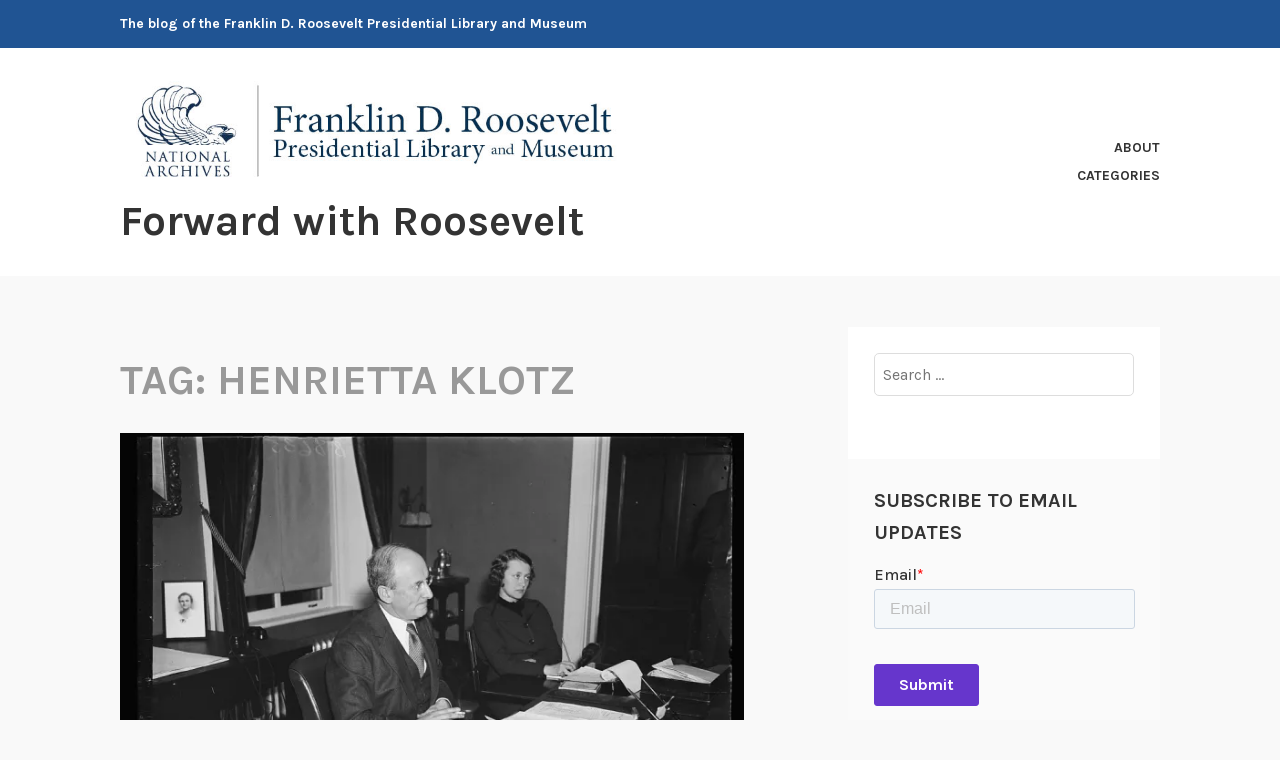

--- FILE ---
content_type: text/html; charset=UTF-8
request_url: https://fdr.blogs.archives.gov/tag/henrietta-klotz/
body_size: 15694
content:
<!DOCTYPE html>
<html lang="en-US">
<head>
<meta charset="UTF-8">
<meta name="viewport" content="width=device-width, initial-scale=1">
<link rel="profile" href="http://gmpg.org/xfn/11">
<link rel="pingback" href="https://fdr.blogs.archives.gov/xmlrpc.php">

<title>henrietta klotz &#8211; Forward with Roosevelt</title>
<script type="text/javascript">
/* <![CDATA[ */
window.JetpackScriptData = {"site":{"icon":"","title":"Forward with Roosevelt","host":"unknown","is_wpcom_platform":false}};
/* ]]> */
</script>
<meta name='robots' content='max-image-preview:large' />
	<style>img:is([sizes="auto" i], [sizes^="auto," i]) { contain-intrinsic-size: 3000px 1500px }</style>
	
<script>
dataLayer = [[]];
</script>
<!-- Google Tag Manager -->
  <script>(function(w,d,s,l,i){w[l]=w[l]||[];w[l].push({'gtm.start':
  new Date().getTime(),event:'gtm.js'});var f=d.getElementsByTagName(s)[0],
  j=d.createElement(s),dl=l!='dataLayer'?'&l='+l:'';j.async=true;j.src=
  'https://www.googletagmanager.com/gtm.js?id='+i+dl;f.parentNode.insertBefore(j,f);
  })(window,document,'script','dataLayer','GTM-WLMC86');</script>
  <!-- End Google Tag Manager -->
<link rel='dns-prefetch' href='//www.googletagmanager.com' />
<link rel='dns-prefetch' href='//stats.wp.com' />
<link rel='dns-prefetch' href='//fonts.googleapis.com' />
<link rel='dns-prefetch' href='//v0.wordpress.com' />
<link rel='preconnect' href='//i0.wp.com' />
<link rel='preconnect' href='//c0.wp.com' />
<link rel="alternate" type="application/rss+xml" title="Forward with Roosevelt &raquo; Feed" href="https://fdr.blogs.archives.gov/feed/" />
<link rel="alternate" type="application/rss+xml" title="Forward with Roosevelt &raquo; Comments Feed" href="https://fdr.blogs.archives.gov/comments/feed/" />
<link rel="alternate" type="application/rss+xml" title="Forward with Roosevelt &raquo; henrietta klotz Tag Feed" href="https://fdr.blogs.archives.gov/tag/henrietta-klotz/feed/" />
<script type="text/javascript">
/* <![CDATA[ */
window._wpemojiSettings = {"baseUrl":"https:\/\/s.w.org\/images\/core\/emoji\/15.1.0\/72x72\/","ext":".png","svgUrl":"https:\/\/s.w.org\/images\/core\/emoji\/15.1.0\/svg\/","svgExt":".svg","source":{"concatemoji":"https:\/\/fdr.blogs.archives.gov\/wp-includes\/js\/wp-emoji-release.min.js?ver=6.8.1"}};
/*! This file is auto-generated */
!function(i,n){var o,s,e;function c(e){try{var t={supportTests:e,timestamp:(new Date).valueOf()};sessionStorage.setItem(o,JSON.stringify(t))}catch(e){}}function p(e,t,n){e.clearRect(0,0,e.canvas.width,e.canvas.height),e.fillText(t,0,0);var t=new Uint32Array(e.getImageData(0,0,e.canvas.width,e.canvas.height).data),r=(e.clearRect(0,0,e.canvas.width,e.canvas.height),e.fillText(n,0,0),new Uint32Array(e.getImageData(0,0,e.canvas.width,e.canvas.height).data));return t.every(function(e,t){return e===r[t]})}function u(e,t,n){switch(t){case"flag":return n(e,"\ud83c\udff3\ufe0f\u200d\u26a7\ufe0f","\ud83c\udff3\ufe0f\u200b\u26a7\ufe0f")?!1:!n(e,"\ud83c\uddfa\ud83c\uddf3","\ud83c\uddfa\u200b\ud83c\uddf3")&&!n(e,"\ud83c\udff4\udb40\udc67\udb40\udc62\udb40\udc65\udb40\udc6e\udb40\udc67\udb40\udc7f","\ud83c\udff4\u200b\udb40\udc67\u200b\udb40\udc62\u200b\udb40\udc65\u200b\udb40\udc6e\u200b\udb40\udc67\u200b\udb40\udc7f");case"emoji":return!n(e,"\ud83d\udc26\u200d\ud83d\udd25","\ud83d\udc26\u200b\ud83d\udd25")}return!1}function f(e,t,n){var r="undefined"!=typeof WorkerGlobalScope&&self instanceof WorkerGlobalScope?new OffscreenCanvas(300,150):i.createElement("canvas"),a=r.getContext("2d",{willReadFrequently:!0}),o=(a.textBaseline="top",a.font="600 32px Arial",{});return e.forEach(function(e){o[e]=t(a,e,n)}),o}function t(e){var t=i.createElement("script");t.src=e,t.defer=!0,i.head.appendChild(t)}"undefined"!=typeof Promise&&(o="wpEmojiSettingsSupports",s=["flag","emoji"],n.supports={everything:!0,everythingExceptFlag:!0},e=new Promise(function(e){i.addEventListener("DOMContentLoaded",e,{once:!0})}),new Promise(function(t){var n=function(){try{var e=JSON.parse(sessionStorage.getItem(o));if("object"==typeof e&&"number"==typeof e.timestamp&&(new Date).valueOf()<e.timestamp+604800&&"object"==typeof e.supportTests)return e.supportTests}catch(e){}return null}();if(!n){if("undefined"!=typeof Worker&&"undefined"!=typeof OffscreenCanvas&&"undefined"!=typeof URL&&URL.createObjectURL&&"undefined"!=typeof Blob)try{var e="postMessage("+f.toString()+"("+[JSON.stringify(s),u.toString(),p.toString()].join(",")+"));",r=new Blob([e],{type:"text/javascript"}),a=new Worker(URL.createObjectURL(r),{name:"wpTestEmojiSupports"});return void(a.onmessage=function(e){c(n=e.data),a.terminate(),t(n)})}catch(e){}c(n=f(s,u,p))}t(n)}).then(function(e){for(var t in e)n.supports[t]=e[t],n.supports.everything=n.supports.everything&&n.supports[t],"flag"!==t&&(n.supports.everythingExceptFlag=n.supports.everythingExceptFlag&&n.supports[t]);n.supports.everythingExceptFlag=n.supports.everythingExceptFlag&&!n.supports.flag,n.DOMReady=!1,n.readyCallback=function(){n.DOMReady=!0}}).then(function(){return e}).then(function(){var e;n.supports.everything||(n.readyCallback(),(e=n.source||{}).concatemoji?t(e.concatemoji):e.wpemoji&&e.twemoji&&(t(e.twemoji),t(e.wpemoji)))}))}((window,document),window._wpemojiSettings);
/* ]]> */
</script>
<style id='wp-emoji-styles-inline-css' type='text/css'>

	img.wp-smiley, img.emoji {
		display: inline !important;
		border: none !important;
		box-shadow: none !important;
		height: 1em !important;
		width: 1em !important;
		margin: 0 0.07em !important;
		vertical-align: -0.1em !important;
		background: none !important;
		padding: 0 !important;
	}
</style>
<link rel='stylesheet' id='wp-block-library-css' href='https://c0.wp.com/c/6.8.1/wp-includes/css/dist/block-library/style.min.css' type='text/css' media='all' />
<style id='classic-theme-styles-inline-css' type='text/css'>
/*! This file is auto-generated */
.wp-block-button__link{color:#fff;background-color:#32373c;border-radius:9999px;box-shadow:none;text-decoration:none;padding:calc(.667em + 2px) calc(1.333em + 2px);font-size:1.125em}.wp-block-file__button{background:#32373c;color:#fff;text-decoration:none}
</style>
<link rel='stylesheet' id='mediaelement-css' href='https://c0.wp.com/c/6.8.1/wp-includes/js/mediaelement/mediaelementplayer-legacy.min.css' type='text/css' media='all' />
<link rel='stylesheet' id='wp-mediaelement-css' href='https://c0.wp.com/c/6.8.1/wp-includes/js/mediaelement/wp-mediaelement.min.css' type='text/css' media='all' />
<style id='jetpack-sharing-buttons-style-inline-css' type='text/css'>
.jetpack-sharing-buttons__services-list{display:flex;flex-direction:row;flex-wrap:wrap;gap:0;list-style-type:none;margin:5px;padding:0}.jetpack-sharing-buttons__services-list.has-small-icon-size{font-size:12px}.jetpack-sharing-buttons__services-list.has-normal-icon-size{font-size:16px}.jetpack-sharing-buttons__services-list.has-large-icon-size{font-size:24px}.jetpack-sharing-buttons__services-list.has-huge-icon-size{font-size:36px}@media print{.jetpack-sharing-buttons__services-list{display:none!important}}.editor-styles-wrapper .wp-block-jetpack-sharing-buttons{gap:0;padding-inline-start:0}ul.jetpack-sharing-buttons__services-list.has-background{padding:1.25em 2.375em}
</style>
<style id='global-styles-inline-css' type='text/css'>
:root{--wp--preset--aspect-ratio--square: 1;--wp--preset--aspect-ratio--4-3: 4/3;--wp--preset--aspect-ratio--3-4: 3/4;--wp--preset--aspect-ratio--3-2: 3/2;--wp--preset--aspect-ratio--2-3: 2/3;--wp--preset--aspect-ratio--16-9: 16/9;--wp--preset--aspect-ratio--9-16: 9/16;--wp--preset--color--black: #000000;--wp--preset--color--cyan-bluish-gray: #abb8c3;--wp--preset--color--white: #ffffff;--wp--preset--color--pale-pink: #f78da7;--wp--preset--color--vivid-red: #cf2e2e;--wp--preset--color--luminous-vivid-orange: #ff6900;--wp--preset--color--luminous-vivid-amber: #fcb900;--wp--preset--color--light-green-cyan: #7bdcb5;--wp--preset--color--vivid-green-cyan: #00d084;--wp--preset--color--pale-cyan-blue: #8ed1fc;--wp--preset--color--vivid-cyan-blue: #0693e3;--wp--preset--color--vivid-purple: #9b51e0;--wp--preset--gradient--vivid-cyan-blue-to-vivid-purple: linear-gradient(135deg,rgba(6,147,227,1) 0%,rgb(155,81,224) 100%);--wp--preset--gradient--light-green-cyan-to-vivid-green-cyan: linear-gradient(135deg,rgb(122,220,180) 0%,rgb(0,208,130) 100%);--wp--preset--gradient--luminous-vivid-amber-to-luminous-vivid-orange: linear-gradient(135deg,rgba(252,185,0,1) 0%,rgba(255,105,0,1) 100%);--wp--preset--gradient--luminous-vivid-orange-to-vivid-red: linear-gradient(135deg,rgba(255,105,0,1) 0%,rgb(207,46,46) 100%);--wp--preset--gradient--very-light-gray-to-cyan-bluish-gray: linear-gradient(135deg,rgb(238,238,238) 0%,rgb(169,184,195) 100%);--wp--preset--gradient--cool-to-warm-spectrum: linear-gradient(135deg,rgb(74,234,220) 0%,rgb(151,120,209) 20%,rgb(207,42,186) 40%,rgb(238,44,130) 60%,rgb(251,105,98) 80%,rgb(254,248,76) 100%);--wp--preset--gradient--blush-light-purple: linear-gradient(135deg,rgb(255,206,236) 0%,rgb(152,150,240) 100%);--wp--preset--gradient--blush-bordeaux: linear-gradient(135deg,rgb(254,205,165) 0%,rgb(254,45,45) 50%,rgb(107,0,62) 100%);--wp--preset--gradient--luminous-dusk: linear-gradient(135deg,rgb(255,203,112) 0%,rgb(199,81,192) 50%,rgb(65,88,208) 100%);--wp--preset--gradient--pale-ocean: linear-gradient(135deg,rgb(255,245,203) 0%,rgb(182,227,212) 50%,rgb(51,167,181) 100%);--wp--preset--gradient--electric-grass: linear-gradient(135deg,rgb(202,248,128) 0%,rgb(113,206,126) 100%);--wp--preset--gradient--midnight: linear-gradient(135deg,rgb(2,3,129) 0%,rgb(40,116,252) 100%);--wp--preset--font-size--small: 13px;--wp--preset--font-size--medium: 20px;--wp--preset--font-size--large: 36px;--wp--preset--font-size--x-large: 42px;--wp--preset--spacing--20: 0.44rem;--wp--preset--spacing--30: 0.67rem;--wp--preset--spacing--40: 1rem;--wp--preset--spacing--50: 1.5rem;--wp--preset--spacing--60: 2.25rem;--wp--preset--spacing--70: 3.38rem;--wp--preset--spacing--80: 5.06rem;--wp--preset--shadow--natural: 6px 6px 9px rgba(0, 0, 0, 0.2);--wp--preset--shadow--deep: 12px 12px 50px rgba(0, 0, 0, 0.4);--wp--preset--shadow--sharp: 6px 6px 0px rgba(0, 0, 0, 0.2);--wp--preset--shadow--outlined: 6px 6px 0px -3px rgba(255, 255, 255, 1), 6px 6px rgba(0, 0, 0, 1);--wp--preset--shadow--crisp: 6px 6px 0px rgba(0, 0, 0, 1);}:where(.is-layout-flex){gap: 0.5em;}:where(.is-layout-grid){gap: 0.5em;}body .is-layout-flex{display: flex;}.is-layout-flex{flex-wrap: wrap;align-items: center;}.is-layout-flex > :is(*, div){margin: 0;}body .is-layout-grid{display: grid;}.is-layout-grid > :is(*, div){margin: 0;}:where(.wp-block-columns.is-layout-flex){gap: 2em;}:where(.wp-block-columns.is-layout-grid){gap: 2em;}:where(.wp-block-post-template.is-layout-flex){gap: 1.25em;}:where(.wp-block-post-template.is-layout-grid){gap: 1.25em;}.has-black-color{color: var(--wp--preset--color--black) !important;}.has-cyan-bluish-gray-color{color: var(--wp--preset--color--cyan-bluish-gray) !important;}.has-white-color{color: var(--wp--preset--color--white) !important;}.has-pale-pink-color{color: var(--wp--preset--color--pale-pink) !important;}.has-vivid-red-color{color: var(--wp--preset--color--vivid-red) !important;}.has-luminous-vivid-orange-color{color: var(--wp--preset--color--luminous-vivid-orange) !important;}.has-luminous-vivid-amber-color{color: var(--wp--preset--color--luminous-vivid-amber) !important;}.has-light-green-cyan-color{color: var(--wp--preset--color--light-green-cyan) !important;}.has-vivid-green-cyan-color{color: var(--wp--preset--color--vivid-green-cyan) !important;}.has-pale-cyan-blue-color{color: var(--wp--preset--color--pale-cyan-blue) !important;}.has-vivid-cyan-blue-color{color: var(--wp--preset--color--vivid-cyan-blue) !important;}.has-vivid-purple-color{color: var(--wp--preset--color--vivid-purple) !important;}.has-black-background-color{background-color: var(--wp--preset--color--black) !important;}.has-cyan-bluish-gray-background-color{background-color: var(--wp--preset--color--cyan-bluish-gray) !important;}.has-white-background-color{background-color: var(--wp--preset--color--white) !important;}.has-pale-pink-background-color{background-color: var(--wp--preset--color--pale-pink) !important;}.has-vivid-red-background-color{background-color: var(--wp--preset--color--vivid-red) !important;}.has-luminous-vivid-orange-background-color{background-color: var(--wp--preset--color--luminous-vivid-orange) !important;}.has-luminous-vivid-amber-background-color{background-color: var(--wp--preset--color--luminous-vivid-amber) !important;}.has-light-green-cyan-background-color{background-color: var(--wp--preset--color--light-green-cyan) !important;}.has-vivid-green-cyan-background-color{background-color: var(--wp--preset--color--vivid-green-cyan) !important;}.has-pale-cyan-blue-background-color{background-color: var(--wp--preset--color--pale-cyan-blue) !important;}.has-vivid-cyan-blue-background-color{background-color: var(--wp--preset--color--vivid-cyan-blue) !important;}.has-vivid-purple-background-color{background-color: var(--wp--preset--color--vivid-purple) !important;}.has-black-border-color{border-color: var(--wp--preset--color--black) !important;}.has-cyan-bluish-gray-border-color{border-color: var(--wp--preset--color--cyan-bluish-gray) !important;}.has-white-border-color{border-color: var(--wp--preset--color--white) !important;}.has-pale-pink-border-color{border-color: var(--wp--preset--color--pale-pink) !important;}.has-vivid-red-border-color{border-color: var(--wp--preset--color--vivid-red) !important;}.has-luminous-vivid-orange-border-color{border-color: var(--wp--preset--color--luminous-vivid-orange) !important;}.has-luminous-vivid-amber-border-color{border-color: var(--wp--preset--color--luminous-vivid-amber) !important;}.has-light-green-cyan-border-color{border-color: var(--wp--preset--color--light-green-cyan) !important;}.has-vivid-green-cyan-border-color{border-color: var(--wp--preset--color--vivid-green-cyan) !important;}.has-pale-cyan-blue-border-color{border-color: var(--wp--preset--color--pale-cyan-blue) !important;}.has-vivid-cyan-blue-border-color{border-color: var(--wp--preset--color--vivid-cyan-blue) !important;}.has-vivid-purple-border-color{border-color: var(--wp--preset--color--vivid-purple) !important;}.has-vivid-cyan-blue-to-vivid-purple-gradient-background{background: var(--wp--preset--gradient--vivid-cyan-blue-to-vivid-purple) !important;}.has-light-green-cyan-to-vivid-green-cyan-gradient-background{background: var(--wp--preset--gradient--light-green-cyan-to-vivid-green-cyan) !important;}.has-luminous-vivid-amber-to-luminous-vivid-orange-gradient-background{background: var(--wp--preset--gradient--luminous-vivid-amber-to-luminous-vivid-orange) !important;}.has-luminous-vivid-orange-to-vivid-red-gradient-background{background: var(--wp--preset--gradient--luminous-vivid-orange-to-vivid-red) !important;}.has-very-light-gray-to-cyan-bluish-gray-gradient-background{background: var(--wp--preset--gradient--very-light-gray-to-cyan-bluish-gray) !important;}.has-cool-to-warm-spectrum-gradient-background{background: var(--wp--preset--gradient--cool-to-warm-spectrum) !important;}.has-blush-light-purple-gradient-background{background: var(--wp--preset--gradient--blush-light-purple) !important;}.has-blush-bordeaux-gradient-background{background: var(--wp--preset--gradient--blush-bordeaux) !important;}.has-luminous-dusk-gradient-background{background: var(--wp--preset--gradient--luminous-dusk) !important;}.has-pale-ocean-gradient-background{background: var(--wp--preset--gradient--pale-ocean) !important;}.has-electric-grass-gradient-background{background: var(--wp--preset--gradient--electric-grass) !important;}.has-midnight-gradient-background{background: var(--wp--preset--gradient--midnight) !important;}.has-small-font-size{font-size: var(--wp--preset--font-size--small) !important;}.has-medium-font-size{font-size: var(--wp--preset--font-size--medium) !important;}.has-large-font-size{font-size: var(--wp--preset--font-size--large) !important;}.has-x-large-font-size{font-size: var(--wp--preset--font-size--x-large) !important;}
:where(.wp-block-post-template.is-layout-flex){gap: 1.25em;}:where(.wp-block-post-template.is-layout-grid){gap: 1.25em;}
:where(.wp-block-columns.is-layout-flex){gap: 2em;}:where(.wp-block-columns.is-layout-grid){gap: 2em;}
:root :where(.wp-block-pullquote){font-size: 1.5em;line-height: 1.6;}
</style>
<link rel='stylesheet' id='karuna-style-css' href='https://fdr.blogs.archives.gov/wp-content/themes/karuna/style.css?ver=6.8.1' type='text/css' media='all' />
<link rel='stylesheet' id='karuna-fonts-css' href='https://fonts.googleapis.com/css?family=Karla%3A400%2C400italic%2C700%2C700italic&#038;subset=latin%2Clatin-ext' type='text/css' media='all' />
<link rel='stylesheet' id='genericons-css' href='https://c0.wp.com/p/jetpack/14.8/_inc/genericons/genericons/genericons.css' type='text/css' media='all' />
<style id='akismet-widget-style-inline-css' type='text/css'>

			.a-stats {
				--akismet-color-mid-green: #357b49;
				--akismet-color-white: #fff;
				--akismet-color-light-grey: #f6f7f7;

				max-width: 350px;
				width: auto;
			}

			.a-stats * {
				all: unset;
				box-sizing: border-box;
			}

			.a-stats strong {
				font-weight: 600;
			}

			.a-stats a.a-stats__link,
			.a-stats a.a-stats__link:visited,
			.a-stats a.a-stats__link:active {
				background: var(--akismet-color-mid-green);
				border: none;
				box-shadow: none;
				border-radius: 8px;
				color: var(--akismet-color-white);
				cursor: pointer;
				display: block;
				font-family: -apple-system, BlinkMacSystemFont, 'Segoe UI', 'Roboto', 'Oxygen-Sans', 'Ubuntu', 'Cantarell', 'Helvetica Neue', sans-serif;
				font-weight: 500;
				padding: 12px;
				text-align: center;
				text-decoration: none;
				transition: all 0.2s ease;
			}

			/* Extra specificity to deal with TwentyTwentyOne focus style */
			.widget .a-stats a.a-stats__link:focus {
				background: var(--akismet-color-mid-green);
				color: var(--akismet-color-white);
				text-decoration: none;
			}

			.a-stats a.a-stats__link:hover {
				filter: brightness(110%);
				box-shadow: 0 4px 12px rgba(0, 0, 0, 0.06), 0 0 2px rgba(0, 0, 0, 0.16);
			}

			.a-stats .count {
				color: var(--akismet-color-white);
				display: block;
				font-size: 1.5em;
				line-height: 1.4;
				padding: 0 13px;
				white-space: nowrap;
			}
		
</style>
<script type="text/javascript" src="https://c0.wp.com/c/6.8.1/wp-includes/js/jquery/jquery.min.js" id="jquery-core-js"></script>
<script type="text/javascript" src="https://c0.wp.com/c/6.8.1/wp-includes/js/jquery/jquery-migrate.min.js" id="jquery-migrate-js"></script>
<script type="text/javascript" id="email-posts-to-subscribers-js-extra">
/* <![CDATA[ */
var elp_data = {"messages":{"elp_name_required":"Please enter name.","elp_email_required":"Please enter email address.","elp_invalid_name":"Name seems invalid.","elp_invalid_email":"Email address seems invalid.","elp_unexpected_error":"Oops.. Unexpected error occurred.","elp_invalid_captcha":"Robot verification failed, please try again.","elp_invalid_key":"Robot verification failed, invalid key.","elp_successfull_single":"You have successfully subscribed.","elp_successfull_double":"You have successfully subscribed. You will receive a confirmation email in few minutes. Please follow the link in it to confirm your subscription. If the email takes more than 15 minutes to appear in your mailbox, please check your spam folder.","elp_email_exist":"Email already exist.","elp_email_squeeze":"You are trying to submit too fast. try again in 1 minute."},"elp_ajax_url":"https:\/\/fdr.blogs.archives.gov\/wp-admin\/admin-ajax.php"};
/* ]]> */
</script>
<script type="text/javascript" src="https://fdr.blogs.archives.gov/wp-content/plugins/email-posts-to-subscribers//inc/email-posts-to-subscribers.js?ver=2.2" id="email-posts-to-subscribers-js"></script>

<!-- Google tag (gtag.js) snippet added by Site Kit -->

<!-- Google Analytics snippet added by Site Kit -->
<script type="text/javascript" src="https://www.googletagmanager.com/gtag/js?id=GT-P8QZBZC" id="google_gtagjs-js" async></script>
<script type="text/javascript" id="google_gtagjs-js-after">
/* <![CDATA[ */
window.dataLayer = window.dataLayer || [];function gtag(){dataLayer.push(arguments);}
gtag("set","linker",{"domains":["fdr.blogs.archives.gov"]});
gtag("js", new Date());
gtag("set", "developer_id.dZTNiMT", true);
gtag("config", "GT-P8QZBZC");
/* ]]> */
</script>

<!-- End Google tag (gtag.js) snippet added by Site Kit -->
<link rel="https://api.w.org/" href="https://fdr.blogs.archives.gov/wp-json/" /><link rel="alternate" title="JSON" type="application/json" href="https://fdr.blogs.archives.gov/wp-json/wp/v2/tags/541519487" /><link rel="EditURI" type="application/rsd+xml" title="RSD" href="https://fdr.blogs.archives.gov/xmlrpc.php?rsd" />
<meta name="generator" content="WordPress 6.8.1" />
<style>.elp_form_message.success { color: #008000;font-weight: bold; } .elp_form_message.error { color: #ff0000; } .elp_form_message.boterror { color: #ff0000; } </style><!-- HubSpot WordPress Plugin v11.3.6: embed JS disabled as a portalId has not yet been configured --><meta name="generator" content="Site Kit by Google 1.156.0" />	<style>img#wpstats{display:none}</style>
		
<!-- Jetpack Open Graph Tags -->
<meta property="og:type" content="website" />
<meta property="og:title" content="henrietta klotz &#8211; Forward with Roosevelt" />
<meta property="og:url" content="https://fdr.blogs.archives.gov/tag/henrietta-klotz/" />
<meta property="og:site_name" content="Forward with Roosevelt" />
<meta property="og:image" content="https://s0.wp.com/i/blank.jpg" />
<meta property="og:image:alt" content="" />
<meta property="og:locale" content="en_US" />

<!-- End Jetpack Open Graph Tags -->
		<style type="text/css" id="wp-custom-css">
			.top-bar .site-description {
width: 100%; text-transform: none; 
}

.top-bar {
 background-color: #205493;
}
.site-branding .site-title { margin-top: 1.2rem;}

 .site-title {
text-transform: none; 
}

div.site-branding{
        font-size: 1.3rem;
        
}header > h2 > a{
    font-size: 1.3rem;
}

a {
    color: #4773aa;
}

a:hover {
        color:#73b3e7;
}

.entry-title a:hover, .entry-title a:focus {
    color: #73b3e7;
}

body{
        background:#f9f9f9;
}

.entry-meta, .entry-footer {
  text-transform: capitalize;
}

.entry-content
a {
    text-decoration: underline;
    font-weight: normal;
}

#secondary.widget-area{
        background-color: #fff;
}

#search-2{
background-color: transparent;
}

#email-posts-to-subscribers-2{
background-color: transparent;
}

#calendar-3{
background-color: transparent;
}

#archives-4{
background-color: transparent;
}

#catalog-5{
background-color:transparent;
}

#categories-4{
background-color: transparent;
}

#tag_cloud-3{
background-color: transparent;
}

figcaption {
font-size: .9rem;
font-style: italic;
color: #494949;
}

#infinite-handle > span {
    background-color: #0071bc;
    color: white;
}

.comment-navigation a, .comment-navigation a:visited, .posts-navigation a, .posts-navigation a:visited, .post-navigation a, .post-navigation a:visited {
        color: black;
}

.nav-links  a:hover {
        color: #73b3e7;
}

.site-footer {
background-color: #5b616b;
;
    width: 100%;
}

.footer-widgets-wrapper {
    background-color: #5b616b;
}
		</style>
		</head>

<body class="archive tag tag-henrietta-klotz tag-541519487 wp-custom-logo wp-theme-karuna group-blog hfeed">
	<!-- Google Tag Manager (noscript) -->
<noscript><iframe src="https://www.googletagmanager.com/ns.html?id=GTM-WLMC86" height="0" width="0" style="display:none;visibility:hidden"></iframe></noscript>
<!-- End Google Tag Manager (noscript) -->
<div id="page" class="site">
	<a class="skip-link screen-reader-text" href="#content">Skip to content</a>

	<header id="masthead" class="site-header" role="banner">

		<div class="top-bar">
	<div class="top-bar-wrapper">
					<p class="site-description">The blog of the Franklin D. Roosevelt Presidential Library and Museum</p>
		
			</div><!-- .top-bar-wrapper -->
</div><!-- .top-bar -->
		<div class="sticky-wrapper">
	<div class="site-branding-wrapper">
		<div class="site-branding">
			<a href="https://fdr.blogs.archives.gov/" class="custom-logo-link" rel="home"><img width="778" height="150" src="https://i0.wp.com/fdr.blogs.archives.gov/wp-content/uploads/sites/17/2018/08/FDR.png?fit=778%2C150&amp;ssl=1" class="custom-logo" alt="Franklin D. Roosevelt Presidential Library and Museum logo paired with National Archives and Records Administration logl" decoding="async" fetchpriority="high" srcset="https://i0.wp.com/fdr.blogs.archives.gov/wp-content/uploads/sites/17/2018/08/FDR.png?w=778&amp;ssl=1 778w, https://i0.wp.com/fdr.blogs.archives.gov/wp-content/uploads/sites/17/2018/08/FDR.png?resize=300%2C58&amp;ssl=1 300w, https://i0.wp.com/fdr.blogs.archives.gov/wp-content/uploads/sites/17/2018/08/FDR.png?resize=768%2C148&amp;ssl=1 768w, https://i0.wp.com/fdr.blogs.archives.gov/wp-content/uploads/sites/17/2018/08/FDR.png?resize=685%2C132&amp;ssl=1 685w" sizes="(max-width: 778px) 100vw, 778px" data-attachment-id="4475" data-permalink="https://fdr.blogs.archives.gov/fdr/" data-orig-file="https://i0.wp.com/fdr.blogs.archives.gov/wp-content/uploads/sites/17/2018/08/FDR.png?fit=778%2C150&amp;ssl=1" data-orig-size="778,150" data-comments-opened="0" data-image-meta="{&quot;aperture&quot;:&quot;0&quot;,&quot;credit&quot;:&quot;&quot;,&quot;camera&quot;:&quot;&quot;,&quot;caption&quot;:&quot;&quot;,&quot;created_timestamp&quot;:&quot;0&quot;,&quot;copyright&quot;:&quot;&quot;,&quot;focal_length&quot;:&quot;0&quot;,&quot;iso&quot;:&quot;0&quot;,&quot;shutter_speed&quot;:&quot;0&quot;,&quot;title&quot;:&quot;&quot;,&quot;orientation&quot;:&quot;0&quot;}" data-image-title="FDR" data-image-description="" data-image-caption="" data-medium-file="https://i0.wp.com/fdr.blogs.archives.gov/wp-content/uploads/sites/17/2018/08/FDR.png?fit=300%2C58&amp;ssl=1" data-large-file="https://i0.wp.com/fdr.blogs.archives.gov/wp-content/uploads/sites/17/2018/08/FDR.png?fit=685%2C132&amp;ssl=1" /></a>							<p class="site-title"><a href="https://fdr.blogs.archives.gov/" rel="home">Forward with Roosevelt</a></p>
					</div><!-- .site-branding -->

		<nav id="site-navigation" class="main-navigation" role="navigation">
	<button class="menu-toggle" aria-controls="top-menu" aria-expanded="false"><span class="genericon genericon-menu"></span>Menu</button>
	<div id="top-menu" class="menu"><ul>
<li class="page_item page-item-1099"><a href="https://fdr.blogs.archives.gov/about-2/">About</a></li>
<li class="page_item page-item-627"><a href="https://fdr.blogs.archives.gov/categories/">Categories</a></li>
</ul></div>
</nav><!-- #site-navigation -->
			</div><!-- .site-branding-wrapper -->
</div><!-- .sticky-wrapper -->
		
		
	</header>
	<div id="content" class="site-content">

	<div id="primary" class="content-area">
		<main id="main" class="site-main" role="main">

		
			<header class="page-header">
				<h1 class="page-title">Tag: <span>henrietta klotz</span></h1>			</header>
			
<article id="post-4807" class="post-4807 post type-post status-publish format-standard has-post-thumbnail hentry category-found-in-the-archives category-morgenthau-holocaust-collections-project category-uncategorized tag-henrietta-klotz tag-henry-morgenthau-jr fallback-thumbnail">
			<div class="post-thumbnail">
			<a href="https://fdr.blogs.archives.gov/2020/03/24/updates-morgenthau-holocaust-collections-project-2/">
				<img width="685" height="530" src="https://i0.wp.com/fdr.blogs.archives.gov/wp-content/uploads/sites/17/2020/03/LOC_39676v_HenriettaKlotz_withHMJ_1935.jpg?fit=685%2C530&amp;ssl=1" class="attachment-karuna-featured-image size-karuna-featured-image wp-post-image" alt="" decoding="async" loading="lazy" srcset="https://i0.wp.com/fdr.blogs.archives.gov/wp-content/uploads/sites/17/2020/03/LOC_39676v_HenriettaKlotz_withHMJ_1935.jpg?w=1024&amp;ssl=1 1024w, https://i0.wp.com/fdr.blogs.archives.gov/wp-content/uploads/sites/17/2020/03/LOC_39676v_HenriettaKlotz_withHMJ_1935.jpg?resize=300%2C232&amp;ssl=1 300w, https://i0.wp.com/fdr.blogs.archives.gov/wp-content/uploads/sites/17/2020/03/LOC_39676v_HenriettaKlotz_withHMJ_1935.jpg?resize=768%2C595&amp;ssl=1 768w, https://i0.wp.com/fdr.blogs.archives.gov/wp-content/uploads/sites/17/2020/03/LOC_39676v_HenriettaKlotz_withHMJ_1935.jpg?resize=685%2C530&amp;ssl=1 685w" sizes="auto, (max-width: 685px) 100vw, 685px" data-attachment-id="4809" data-permalink="https://fdr.blogs.archives.gov/2020/03/24/updates-morgenthau-holocaust-collections-project-2/loc_39676v_henriettaklotz_withhmj_1935/" data-orig-file="https://i0.wp.com/fdr.blogs.archives.gov/wp-content/uploads/sites/17/2020/03/LOC_39676v_HenriettaKlotz_withHMJ_1935.jpg?fit=1024%2C793&amp;ssl=1" data-orig-size="1024,793" data-comments-opened="0" data-image-meta="{&quot;aperture&quot;:&quot;0&quot;,&quot;credit&quot;:&quot;&quot;,&quot;camera&quot;:&quot;&quot;,&quot;caption&quot;:&quot;&quot;,&quot;created_timestamp&quot;:&quot;0&quot;,&quot;copyright&quot;:&quot;&quot;,&quot;focal_length&quot;:&quot;0&quot;,&quot;iso&quot;:&quot;0&quot;,&quot;shutter_speed&quot;:&quot;0&quot;,&quot;title&quot;:&quot;&quot;,&quot;orientation&quot;:&quot;0&quot;}" data-image-title="LOC_39676v_HenriettaKlotz_withHMJ_1935" data-image-description="" data-image-caption="" data-medium-file="https://i0.wp.com/fdr.blogs.archives.gov/wp-content/uploads/sites/17/2020/03/LOC_39676v_HenriettaKlotz_withHMJ_1935.jpg?fit=300%2C232&amp;ssl=1" data-large-file="https://i0.wp.com/fdr.blogs.archives.gov/wp-content/uploads/sites/17/2020/03/LOC_39676v_HenriettaKlotz_withHMJ_1935.jpg?fit=685%2C530&amp;ssl=1" />			</a>
		</div>
	
	<header class="entry-header">
		<h2 class="entry-title"><a href="https://fdr.blogs.archives.gov/2020/03/24/updates-morgenthau-holocaust-collections-project-2/" rel="bookmark">Updates: Morgenthau Holocaust Collections Project</a></h2>				<div class="entry-meta">
			<span class="posted-on"><a href="https://fdr.blogs.archives.gov/2020/03/24/updates-morgenthau-holocaust-collections-project-2/" rel="bookmark"><time class="entry-date published" datetime="2020-03-24T16:59:10-04:00">March 24, 2020</time><time class="updated" datetime="2020-03-24T17:00:37-04:00">March 24, 2020</time></a></span><span class="byline"> by <span class="author vcard"><a class="url fn n" href="https://fdr.blogs.archives.gov/author/fdrlibrary/">fdrlibrary</a></span></span><span class="cat-links">, posted in <a href="https://fdr.blogs.archives.gov/category/found-in-the-archives/" rel="category tag">Found in the Archives</a>, <a href="https://fdr.blogs.archives.gov/category/morgenthau-holocaust-collections-project/" rel="category tag">Morgenthau Holocaust Collections Project</a>, <a href="https://fdr.blogs.archives.gov/category/uncategorized/" rel="category tag">Uncategorized</a></span>		</div><!-- .entry-meta -->			</header>
	<div class="entry-content">
		<p>Hidden Figures -- Henrietta Stein Klotz: “The Watchdog of the Secretary of the Treasury”&nbsp;&nbsp;&nbsp;&nbsp;&nbsp;&nbsp;&nbsp;&nbsp;&nbsp;&nbsp;&nbsp;&nbsp;&nbsp;&nbsp;&nbsp; &nbsp;&nbsp;&nbsp; Dr. Abby Gondek is the Roosevelt Institute’s 2019-2020 Morgenthau Scholar-in-Residence. Here she blogs her research and work in support of the Morgenthau Holocaust Collections Project – a digital history and pathfinding initiative to raise awareness of the FDR Library’s unique &hellip; <a href="https://fdr.blogs.archives.gov/2020/03/24/updates-morgenthau-holocaust-collections-project-2/" class="more-link">Continue reading <span class="screen-reader-text">Updates: Morgenthau Holocaust Collections Project</span></a></p>	</div>
		<footer class="entry-footer">
		<span class="tags-links">Tagged <a href="https://fdr.blogs.archives.gov/tag/henrietta-klotz/" rel="tag">henrietta klotz</a>, <a href="https://fdr.blogs.archives.gov/tag/henry-morgenthau-jr/" rel="tag">henry morgenthau jr</a></span>	</footer><!-- .entry-footer -->
	</article><!-- #post-## -->
		</main>
	</div>

<aside id="secondary" class="widget-area" role="complementary">
	<section id="search-2" class="widget widget_search"><form role="search" method="get" class="search-form" action="https://fdr.blogs.archives.gov/">
				<label>
					<span class="screen-reader-text">Search for:</span>
					<input type="search" class="search-field" placeholder="Search &hellip;" value="" name="s" />
				</label>
				<input type="submit" class="search-submit" value="Search" />
			</form></section><section id="block-2" class="widget widget_block">
<div class="wp-block-group"><div class="wp-block-group__inner-container is-layout-constrained wp-container-core-group-is-layout-fdc12268 wp-block-group-is-layout-constrained">
<h2 class="widget-title wp-block-heading" style="text-transform:uppercase">Subscribe to Email Updates</h2>


<p>
						<script>
							window.hsFormsOnReady = window.hsFormsOnReady || [];
							window.hsFormsOnReady.push(()=>{
								hbspt.forms.create({
									portalId: 20973928,
									formId: "5b72fde8-e7e4-4048-9244-483412ab8fe3",
									target: "#hbspt-form-1769671691000-4924651106",
									region: "",
									
							})});
						</script>
						<div class="hbspt-form" id="hbspt-form-1769671691000-4924651106"></div></p>
</div></div>
</section><section id="archives-3" class="widget widget_archive"><h2 class="widget-title">Archives</h2>		<label class="screen-reader-text" for="archives-dropdown-3">Archives</label>
		<select id="archives-dropdown-3" name="archive-dropdown">
			
			<option value="">Select Month</option>
				<option value='https://fdr.blogs.archives.gov/2026/01/'> January 2026 </option>
	<option value='https://fdr.blogs.archives.gov/2025/12/'> December 2025 </option>
	<option value='https://fdr.blogs.archives.gov/2025/09/'> September 2025 </option>
	<option value='https://fdr.blogs.archives.gov/2025/08/'> August 2025 </option>
	<option value='https://fdr.blogs.archives.gov/2025/07/'> July 2025 </option>
	<option value='https://fdr.blogs.archives.gov/2025/06/'> June 2025 </option>
	<option value='https://fdr.blogs.archives.gov/2025/05/'> May 2025 </option>
	<option value='https://fdr.blogs.archives.gov/2025/04/'> April 2025 </option>
	<option value='https://fdr.blogs.archives.gov/2024/10/'> October 2024 </option>
	<option value='https://fdr.blogs.archives.gov/2024/06/'> June 2024 </option>
	<option value='https://fdr.blogs.archives.gov/2024/03/'> March 2024 </option>
	<option value='https://fdr.blogs.archives.gov/2024/02/'> February 2024 </option>
	<option value='https://fdr.blogs.archives.gov/2023/08/'> August 2023 </option>
	<option value='https://fdr.blogs.archives.gov/2023/05/'> May 2023 </option>
	<option value='https://fdr.blogs.archives.gov/2023/04/'> April 2023 </option>
	<option value='https://fdr.blogs.archives.gov/2023/02/'> February 2023 </option>
	<option value='https://fdr.blogs.archives.gov/2022/11/'> November 2022 </option>
	<option value='https://fdr.blogs.archives.gov/2022/09/'> September 2022 </option>
	<option value='https://fdr.blogs.archives.gov/2022/06/'> June 2022 </option>
	<option value='https://fdr.blogs.archives.gov/2021/05/'> May 2021 </option>
	<option value='https://fdr.blogs.archives.gov/2021/04/'> April 2021 </option>
	<option value='https://fdr.blogs.archives.gov/2021/03/'> March 2021 </option>
	<option value='https://fdr.blogs.archives.gov/2021/02/'> February 2021 </option>
	<option value='https://fdr.blogs.archives.gov/2020/12/'> December 2020 </option>
	<option value='https://fdr.blogs.archives.gov/2020/11/'> November 2020 </option>
	<option value='https://fdr.blogs.archives.gov/2020/09/'> September 2020 </option>
	<option value='https://fdr.blogs.archives.gov/2020/08/'> August 2020 </option>
	<option value='https://fdr.blogs.archives.gov/2020/07/'> July 2020 </option>
	<option value='https://fdr.blogs.archives.gov/2020/06/'> June 2020 </option>
	<option value='https://fdr.blogs.archives.gov/2020/05/'> May 2020 </option>
	<option value='https://fdr.blogs.archives.gov/2020/04/'> April 2020 </option>
	<option value='https://fdr.blogs.archives.gov/2020/03/'> March 2020 </option>
	<option value='https://fdr.blogs.archives.gov/2019/11/'> November 2019 </option>
	<option value='https://fdr.blogs.archives.gov/2019/10/'> October 2019 </option>
	<option value='https://fdr.blogs.archives.gov/2019/07/'> July 2019 </option>
	<option value='https://fdr.blogs.archives.gov/2019/06/'> June 2019 </option>
	<option value='https://fdr.blogs.archives.gov/2019/02/'> February 2019 </option>
	<option value='https://fdr.blogs.archives.gov/2018/12/'> December 2018 </option>
	<option value='https://fdr.blogs.archives.gov/2018/11/'> November 2018 </option>
	<option value='https://fdr.blogs.archives.gov/2018/06/'> June 2018 </option>
	<option value='https://fdr.blogs.archives.gov/2018/04/'> April 2018 </option>
	<option value='https://fdr.blogs.archives.gov/2018/01/'> January 2018 </option>
	<option value='https://fdr.blogs.archives.gov/2017/11/'> November 2017 </option>
	<option value='https://fdr.blogs.archives.gov/2017/10/'> October 2017 </option>
	<option value='https://fdr.blogs.archives.gov/2017/08/'> August 2017 </option>
	<option value='https://fdr.blogs.archives.gov/2017/06/'> June 2017 </option>
	<option value='https://fdr.blogs.archives.gov/2017/05/'> May 2017 </option>
	<option value='https://fdr.blogs.archives.gov/2017/04/'> April 2017 </option>
	<option value='https://fdr.blogs.archives.gov/2017/02/'> February 2017 </option>
	<option value='https://fdr.blogs.archives.gov/2017/01/'> January 2017 </option>
	<option value='https://fdr.blogs.archives.gov/2016/12/'> December 2016 </option>
	<option value='https://fdr.blogs.archives.gov/2016/11/'> November 2016 </option>
	<option value='https://fdr.blogs.archives.gov/2016/10/'> October 2016 </option>
	<option value='https://fdr.blogs.archives.gov/2016/08/'> August 2016 </option>
	<option value='https://fdr.blogs.archives.gov/2016/07/'> July 2016 </option>
	<option value='https://fdr.blogs.archives.gov/2016/06/'> June 2016 </option>
	<option value='https://fdr.blogs.archives.gov/2016/05/'> May 2016 </option>
	<option value='https://fdr.blogs.archives.gov/2016/04/'> April 2016 </option>
	<option value='https://fdr.blogs.archives.gov/2016/03/'> March 2016 </option>
	<option value='https://fdr.blogs.archives.gov/2016/02/'> February 2016 </option>
	<option value='https://fdr.blogs.archives.gov/2016/01/'> January 2016 </option>
	<option value='https://fdr.blogs.archives.gov/2015/12/'> December 2015 </option>
	<option value='https://fdr.blogs.archives.gov/2015/11/'> November 2015 </option>
	<option value='https://fdr.blogs.archives.gov/2015/10/'> October 2015 </option>
	<option value='https://fdr.blogs.archives.gov/2015/09/'> September 2015 </option>
	<option value='https://fdr.blogs.archives.gov/2015/08/'> August 2015 </option>
	<option value='https://fdr.blogs.archives.gov/2015/05/'> May 2015 </option>
	<option value='https://fdr.blogs.archives.gov/2015/04/'> April 2015 </option>
	<option value='https://fdr.blogs.archives.gov/2014/10/'> October 2014 </option>
	<option value='https://fdr.blogs.archives.gov/2014/09/'> September 2014 </option>
	<option value='https://fdr.blogs.archives.gov/2014/08/'> August 2014 </option>
	<option value='https://fdr.blogs.archives.gov/2014/05/'> May 2014 </option>
	<option value='https://fdr.blogs.archives.gov/2014/03/'> March 2014 </option>
	<option value='https://fdr.blogs.archives.gov/2014/02/'> February 2014 </option>
	<option value='https://fdr.blogs.archives.gov/2013/12/'> December 2013 </option>
	<option value='https://fdr.blogs.archives.gov/2013/11/'> November 2013 </option>
	<option value='https://fdr.blogs.archives.gov/2013/10/'> October 2013 </option>
	<option value='https://fdr.blogs.archives.gov/2013/08/'> August 2013 </option>
	<option value='https://fdr.blogs.archives.gov/2013/07/'> July 2013 </option>
	<option value='https://fdr.blogs.archives.gov/2013/06/'> June 2013 </option>
	<option value='https://fdr.blogs.archives.gov/2013/05/'> May 2013 </option>
	<option value='https://fdr.blogs.archives.gov/2013/04/'> April 2013 </option>
	<option value='https://fdr.blogs.archives.gov/2013/03/'> March 2013 </option>
	<option value='https://fdr.blogs.archives.gov/2013/02/'> February 2013 </option>
	<option value='https://fdr.blogs.archives.gov/2013/01/'> January 2013 </option>
	<option value='https://fdr.blogs.archives.gov/2012/12/'> December 2012 </option>
	<option value='https://fdr.blogs.archives.gov/2012/11/'> November 2012 </option>
	<option value='https://fdr.blogs.archives.gov/2012/10/'> October 2012 </option>
	<option value='https://fdr.blogs.archives.gov/2012/09/'> September 2012 </option>
	<option value='https://fdr.blogs.archives.gov/2012/08/'> August 2012 </option>
	<option value='https://fdr.blogs.archives.gov/2012/07/'> July 2012 </option>
	<option value='https://fdr.blogs.archives.gov/2012/06/'> June 2012 </option>
	<option value='https://fdr.blogs.archives.gov/2012/05/'> May 2012 </option>
	<option value='https://fdr.blogs.archives.gov/2012/04/'> April 2012 </option>
	<option value='https://fdr.blogs.archives.gov/2012/03/'> March 2012 </option>
	<option value='https://fdr.blogs.archives.gov/2012/02/'> February 2012 </option>
	<option value='https://fdr.blogs.archives.gov/2012/01/'> January 2012 </option>
	<option value='https://fdr.blogs.archives.gov/2011/12/'> December 2011 </option>
	<option value='https://fdr.blogs.archives.gov/2011/11/'> November 2011 </option>
	<option value='https://fdr.blogs.archives.gov/2011/10/'> October 2011 </option>
	<option value='https://fdr.blogs.archives.gov/2011/09/'> September 2011 </option>
	<option value='https://fdr.blogs.archives.gov/2011/08/'> August 2011 </option>
	<option value='https://fdr.blogs.archives.gov/2011/07/'> July 2011 </option>
	<option value='https://fdr.blogs.archives.gov/2011/06/'> June 2011 </option>
	<option value='https://fdr.blogs.archives.gov/2011/05/'> May 2011 </option>
	<option value='https://fdr.blogs.archives.gov/2011/04/'> April 2011 </option>
	<option value='https://fdr.blogs.archives.gov/2011/03/'> March 2011 </option>
	<option value='https://fdr.blogs.archives.gov/2011/02/'> February 2011 </option>
	<option value='https://fdr.blogs.archives.gov/2011/01/'> January 2011 </option>
	<option value='https://fdr.blogs.archives.gov/2010/12/'> December 2010 </option>
	<option value='https://fdr.blogs.archives.gov/2010/11/'> November 2010 </option>
	<option value='https://fdr.blogs.archives.gov/2010/10/'> October 2010 </option>
	<option value='https://fdr.blogs.archives.gov/2010/09/'> September 2010 </option>
	<option value='https://fdr.blogs.archives.gov/2010/08/'> August 2010 </option>
	<option value='https://fdr.blogs.archives.gov/2010/07/'> July 2010 </option>
	<option value='https://fdr.blogs.archives.gov/2010/06/'> June 2010 </option>
	<option value='https://fdr.blogs.archives.gov/2010/05/'> May 2010 </option>
	<option value='https://fdr.blogs.archives.gov/2010/04/'> April 2010 </option>
	<option value='https://fdr.blogs.archives.gov/2010/03/'> March 2010 </option>
	<option value='https://fdr.blogs.archives.gov/2010/02/'> February 2010 </option>

		</select>

			<script type="text/javascript">
/* <![CDATA[ */

(function() {
	var dropdown = document.getElementById( "archives-dropdown-3" );
	function onSelectChange() {
		if ( dropdown.options[ dropdown.selectedIndex ].value !== '' ) {
			document.location.href = this.options[ this.selectedIndex ].value;
		}
	}
	dropdown.onchange = onSelectChange;
})();

/* ]]> */
</script>
</section><section id="categories-3" class="widget widget_categories"><h2 class="widget-title">Categories</h2><form action="https://fdr.blogs.archives.gov" method="get"><label class="screen-reader-text" for="cat">Categories</label><select  name='cat' id='cat' class='postform'>
	<option value='-1'>Select Category</option>
	<option class="level-0" value="541519528">America 250</option>
	<option class="level-0" value="5007">Day by Day</option>
	<option class="level-0" value="15005908">Education</option>
	<option class="level-0" value="32366285">Eleanor Roosevelt &#8211; &quot;My Day&quot;</option>
	<option class="level-0" value="53807369">Found in the Archives</option>
	<option class="level-0" value="44347828">From the Museum</option>
	<option class="level-0" value="173209303">Library Rededication</option>
	<option class="level-0" value="1230849">Library Renovation</option>
	<option class="level-0" value="541519482">Morgenthau Holocaust Collections Project</option>
	<option class="level-0" value="1776">News &amp; Events</option>
	<option class="level-0" value="52835486">Roosevelt Facts</option>
	<option class="level-0" value="541519511">Special Exhibition Highlights</option>
	<option class="level-0" value="4949478">Staff Perspectives</option>
	<option class="level-0" value="31009206">This Week in Roosevelt History</option>
	<option class="level-0" value="1">Uncategorized</option>
</select>
</form><script type="text/javascript">
/* <![CDATA[ */

(function() {
	var dropdown = document.getElementById( "cat" );
	function onCatChange() {
		if ( dropdown.options[ dropdown.selectedIndex ].value > 0 ) {
			dropdown.parentNode.submit();
		}
	}
	dropdown.onchange = onCatChange;
})();

/* ]]> */
</script>
</section><section id="tag_cloud-2" class="widget widget_tag_cloud"><h2 class="widget-title">Tags</h2><div class="tagcloud"><a href="https://fdr.blogs.archives.gov/tag/1932/" class="tag-cloud-link tag-link-455401 tag-link-position-1" style="font-size: 9.1428571428571pt;" aria-label="1932 (7 items)">1932</a>
<a href="https://fdr.blogs.archives.gov/tag/1936/" class="tag-cloud-link tag-link-142368 tag-link-position-2" style="font-size: 8pt;" aria-label="1936 (5 items)">1936</a>
<a href="https://fdr.blogs.archives.gov/tag/1944/" class="tag-cloud-link tag-link-142375 tag-link-position-3" style="font-size: 8pt;" aria-label="1944 (5 items)">1944</a>
<a href="https://fdr.blogs.archives.gov/tag/archives/" class="tag-cloud-link tag-link-12080 tag-link-position-4" style="font-size: 8.6666666666667pt;" aria-label="archives (6 items)">archives</a>
<a href="https://fdr.blogs.archives.gov/tag/birthday/" class="tag-cloud-link tag-link-5129 tag-link-position-5" style="font-size: 9.6190476190476pt;" aria-label="birthday (8 items)">birthday</a>
<a href="https://fdr.blogs.archives.gov/tag/book-talk/" class="tag-cloud-link tag-link-109304 tag-link-position-6" style="font-size: 9.1428571428571pt;" aria-label="book talk (7 items)">book talk</a>
<a href="https://fdr.blogs.archives.gov/tag/campaign/" class="tag-cloud-link tag-link-93135 tag-link-position-7" style="font-size: 9.6190476190476pt;" aria-label="campaign (8 items)">campaign</a>
<a href="https://fdr.blogs.archives.gov/tag/campaign-speech/" class="tag-cloud-link tag-link-5579199 tag-link-position-8" style="font-size: 8.6666666666667pt;" aria-label="campaign speech (6 items)">campaign speech</a>
<a href="https://fdr.blogs.archives.gov/tag/ccc/" class="tag-cloud-link tag-link-45217 tag-link-position-9" style="font-size: 8.6666666666667pt;" aria-label="CCC (6 items)">CCC</a>
<a href="https://fdr.blogs.archives.gov/tag/christmas/" class="tag-cloud-link tag-link-15607 tag-link-position-10" style="font-size: 8pt;" aria-label="Christmas (5 items)">Christmas</a>
<a href="https://fdr.blogs.archives.gov/tag/civil-rights/" class="tag-cloud-link tag-link-10941 tag-link-position-11" style="font-size: 11.142857142857pt;" aria-label="Civil Rights (12 items)">Civil Rights</a>
<a href="https://fdr.blogs.archives.gov/tag/cold-war/" class="tag-cloud-link tag-link-191017 tag-link-position-12" style="font-size: 8.6666666666667pt;" aria-label="Cold War (6 items)">Cold War</a>
<a href="https://fdr.blogs.archives.gov/tag/d-day/" class="tag-cloud-link tag-link-190511 tag-link-position-13" style="font-size: 8pt;" aria-label="D-Day (5 items)">D-Day</a>
<a href="https://fdr.blogs.archives.gov/tag/democratic-national-convention/" class="tag-cloud-link tag-link-412417 tag-link-position-14" style="font-size: 8.6666666666667pt;" aria-label="Democratic National Convention (6 items)">Democratic National Convention</a>
<a href="https://fdr.blogs.archives.gov/tag/education/" class="tag-cloud-link tag-link-1342 tag-link-position-15" style="font-size: 9.1428571428571pt;" aria-label="education (7 items)">education</a>
<a href="https://fdr.blogs.archives.gov/tag/eleanor-roosevelt/" class="tag-cloud-link tag-link-468746 tag-link-position-16" style="font-size: 13.333333333333pt;" aria-label="Eleanor Roosevelt (21 items)">Eleanor Roosevelt</a>
<a href="https://fdr.blogs.archives.gov/tag/er/" class="tag-cloud-link tag-link-68487 tag-link-position-17" style="font-size: 15.238095238095pt;" aria-label="ER (34 items)">ER</a>
<a href="https://fdr.blogs.archives.gov/tag/exhibits/" class="tag-cloud-link tag-link-39727 tag-link-position-18" style="font-size: 12.285714285714pt;" aria-label="exhibits (16 items)">exhibits</a>
<a href="https://fdr.blogs.archives.gov/tag/fala/" class="tag-cloud-link tag-link-297175 tag-link-position-19" style="font-size: 8.6666666666667pt;" aria-label="Fala (6 items)">Fala</a>
<a href="https://fdr.blogs.archives.gov/tag/fdr/" class="tag-cloud-link tag-link-379886 tag-link-position-20" style="font-size: 22pt;" aria-label="FDR (177 items)">FDR</a>
<a href="https://fdr.blogs.archives.gov/tag/fdr-library/" class="tag-cloud-link tag-link-2557619 tag-link-position-21" style="font-size: 16pt;" aria-label="FDR Library (41 items)">FDR Library</a>
<a href="https://fdr.blogs.archives.gov/tag/four-freedoms/" class="tag-cloud-link tag-link-1308960 tag-link-position-22" style="font-size: 8.6666666666667pt;" aria-label="four freedoms (6 items)">four freedoms</a>
<a href="https://fdr.blogs.archives.gov/tag/franklin-d-roosevelt/" class="tag-cloud-link tag-link-493640 tag-link-position-23" style="font-size: 15.904761904762pt;" aria-label="Franklin D. Roosevelt (40 items)">Franklin D. Roosevelt</a>
<a href="https://fdr.blogs.archives.gov/tag/inauguration/" class="tag-cloud-link tag-link-359573 tag-link-position-24" style="font-size: 9.1428571428571pt;" aria-label="Inauguration (7 items)">Inauguration</a>
<a href="https://fdr.blogs.archives.gov/tag/memorial-day/" class="tag-cloud-link tag-link-175459 tag-link-position-25" style="font-size: 8pt;" aria-label="Memorial Day (5 items)">Memorial Day</a>
<a href="https://fdr.blogs.archives.gov/tag/military/" class="tag-cloud-link tag-link-488 tag-link-position-26" style="font-size: 9.1428571428571pt;" aria-label="military (7 items)">military</a>
<a href="https://fdr.blogs.archives.gov/tag/museum/" class="tag-cloud-link tag-link-23317 tag-link-position-27" style="font-size: 9.6190476190476pt;" aria-label="museum (8 items)">museum</a>
<a href="https://fdr.blogs.archives.gov/tag/new-deal/" class="tag-cloud-link tag-link-657176 tag-link-position-28" style="font-size: 8.6666666666667pt;" aria-label="New Deal (6 items)">New Deal</a>
<a href="https://fdr.blogs.archives.gov/tag/pearl-harbor/" class="tag-cloud-link tag-link-280900 tag-link-position-29" style="font-size: 9.6190476190476pt;" aria-label="Pearl Harbor (8 items)">Pearl Harbor</a>
<a href="https://fdr.blogs.archives.gov/tag/phase-2/" class="tag-cloud-link tag-link-37634 tag-link-position-30" style="font-size: 8pt;" aria-label="phase 2 (5 items)">phase 2</a>
<a href="https://fdr.blogs.archives.gov/tag/polio/" class="tag-cloud-link tag-link-442367 tag-link-position-31" style="font-size: 8pt;" aria-label="polio (5 items)">polio</a>
<a href="https://fdr.blogs.archives.gov/tag/queen-elizabeth/" class="tag-cloud-link tag-link-569144 tag-link-position-32" style="font-size: 8pt;" aria-label="Queen Elizabeth (5 items)">Queen Elizabeth</a>
<a href="https://fdr.blogs.archives.gov/tag/reading-festival/" class="tag-cloud-link tag-link-888888 tag-link-position-33" style="font-size: 8pt;" aria-label="Reading Festival (5 items)">Reading Festival</a>
<a href="https://fdr.blogs.archives.gov/tag/rededication/" class="tag-cloud-link tag-link-2658958 tag-link-position-34" style="font-size: 8.6666666666667pt;" aria-label="Rededication (6 items)">Rededication</a>
<a href="https://fdr.blogs.archives.gov/tag/renovation/" class="tag-cloud-link tag-link-15413 tag-link-position-35" style="font-size: 11.809523809524pt;" aria-label="renovation (14 items)">renovation</a>
<a href="https://fdr.blogs.archives.gov/tag/social-security/" class="tag-cloud-link tag-link-34986 tag-link-position-36" style="font-size: 9.6190476190476pt;" aria-label="Social Security (8 items)">Social Security</a>
<a href="https://fdr.blogs.archives.gov/tag/thanksgiving/" class="tag-cloud-link tag-link-15318 tag-link-position-37" style="font-size: 10.095238095238pt;" aria-label="Thanksgiving (9 items)">Thanksgiving</a>
<a href="https://fdr.blogs.archives.gov/tag/travel/" class="tag-cloud-link tag-link-200 tag-link-position-38" style="font-size: 11.142857142857pt;" aria-label="travel (12 items)">travel</a>
<a href="https://fdr.blogs.archives.gov/tag/united-nations/" class="tag-cloud-link tag-link-59722 tag-link-position-39" style="font-size: 10.857142857143pt;" aria-label="United Nations (11 items)">United Nations</a>
<a href="https://fdr.blogs.archives.gov/tag/white-house/" class="tag-cloud-link tag-link-7053 tag-link-position-40" style="font-size: 9.1428571428571pt;" aria-label="White House (7 items)">White House</a>
<a href="https://fdr.blogs.archives.gov/tag/winston-churchill/" class="tag-cloud-link tag-link-168020 tag-link-position-41" style="font-size: 10.47619047619pt;" aria-label="Winston Churchill (10 items)">Winston Churchill</a>
<a href="https://fdr.blogs.archives.gov/tag/women/" class="tag-cloud-link tag-link-598 tag-link-position-42" style="font-size: 10.095238095238pt;" aria-label="women (9 items)">women</a>
<a href="https://fdr.blogs.archives.gov/tag/world-war-i/" class="tag-cloud-link tag-link-110820 tag-link-position-43" style="font-size: 9.1428571428571pt;" aria-label="World War I (7 items)">World War I</a>
<a href="https://fdr.blogs.archives.gov/tag/world-war-ii/" class="tag-cloud-link tag-link-62291 tag-link-position-44" style="font-size: 15.714285714286pt;" aria-label="World War II (38 items)">World War II</a>
<a href="https://fdr.blogs.archives.gov/tag/wpa/" class="tag-cloud-link tag-link-66124 tag-link-position-45" style="font-size: 9.1428571428571pt;" aria-label="WPA (7 items)">WPA</a></div>
</section></aside>
			</div><!-- #content -->
	<footer id="colophon" class="site-footer" role="contentinfo">
		
<div class="footer-widgets">
	<div class="footer-widgets-wrapper">
					<div class="widget-area">
				<section id="linkcat-262985412" class="widget widget_links"><h2 class="widget-title">Learn More</h2>
	<ul class='xoxo blogroll'>
<li><a href="https://www.archives.gov/global-pages/accessibility" title="Accessibility information on archives.gov">Accessibility</a></li>
<li><a href="https://www.archives.gov/" title="Website of the U.S. National Archives and Records Administration">Archives.gov</a></li>
<li><a href="https://www.archives.gov/contact" title="Contact information">Contact Us</a></li>
<li><a href="http://www.archives.gov/social-media/blogs.html/" title="U.S. National Archives Blogroll">More blogs from the National Archives</a></li>
<li><a href="https://www.archives.gov/global-pages/privacy.html" title="National Archives privacy policy">Privacy Policy</a></li>

	</ul>
</section>
			</div><!-- .widget-area -->
		
					<div class="widget-area">
				<section id="linkcat-541519477" class="widget widget_links"><h2 class="widget-title">About the FDR Library and Museum</h2>
	<ul class='xoxo blogroll'>
<li><a href="https://fdrlibrary.org/events-calendar">FDR Library Events Calendar</a></li>
<li><a href="https://www.facebook.com/fdrlibrary">FDR Library Facebook Page</a></li>
<li><a href="https://twitter.com/fdrlibrary">FDR Library on Twitter</a></li>
<li><a href="https://fdrlibrary.org" title="Website of the FDR Presidential Library and Museum">fdrlibrary.org</a></li>

	</ul>
</section>
			</div><!-- .widget-area -->
		
		
			</div><!-- .footer-widgets-wrapper -->
</div><!-- .footer-widgets -->		<div class="site-info">
	<a href="https://wordpress.org/">Proudly powered by WordPress</a>
	<span class="sep"> | </span>
	Theme: Karuna by <a href="http://wordpress.com/themes/" rel="designer">Automattic</a>.</div><!-- .site-info -->	</footer>
</div><!-- #page -->
<script type="speculationrules">
{"prefetch":[{"source":"document","where":{"and":[{"href_matches":"\/*"},{"not":{"href_matches":["\/wp-*.php","\/wp-admin\/*","\/wp-content\/uploads\/sites\/17\/*","\/wp-content\/*","\/wp-content\/plugins\/*","\/wp-content\/themes\/karuna\/*","\/*\\?(.+)"]}},{"not":{"selector_matches":"a[rel~=\"nofollow\"]"}},{"not":{"selector_matches":".no-prefetch, .no-prefetch a"}}]},"eagerness":"conservative"}]}
</script>
<script type="importmap" id="wp-importmap">
{"imports":{"@wordpress\/interactivity":"https:\/\/fdr.blogs.archives.gov\/wp-includes\/js\/dist\/script-modules\/interactivity\/index.min.js?ver=55aebb6e0a16726baffb"}}
</script>
<script type="module" src="https://fdr.blogs.archives.gov/wp-content/plugins/jetpack/jetpack_vendor/automattic/jetpack-forms/src/contact-form/../../dist/modules/form/view.js?ver=14.8" id="jp-forms-view-js-module"></script>
<link rel="modulepreload" href="https://fdr.blogs.archives.gov/wp-includes/js/dist/script-modules/interactivity/index.min.js?ver=55aebb6e0a16726baffb" id="@wordpress/interactivity-js-modulepreload"><script type="application/json" id="wp-script-module-data-@wordpress/interactivity">
{"config":{"jetpack/form":{"error_types":{"is_required":"This field is required.","invalid_form_empty":"The form you are trying to submit is empty.","invalid_form":"Please fill out the form correctly."}}}}
</script>
		<div id="jp-carousel-loading-overlay">
			<div id="jp-carousel-loading-wrapper">
				<span id="jp-carousel-library-loading">&nbsp;</span>
			</div>
		</div>
		<div class="jp-carousel-overlay" style="display: none;">

		<div class="jp-carousel-container">
			<!-- The Carousel Swiper -->
			<div
				class="jp-carousel-wrap swiper-container jp-carousel-swiper-container jp-carousel-transitions"
				itemscope
				itemtype="https://schema.org/ImageGallery">
				<div class="jp-carousel swiper-wrapper"></div>
				<div class="jp-swiper-button-prev swiper-button-prev">
					<svg width="25" height="24" viewBox="0 0 25 24" fill="none" xmlns="http://www.w3.org/2000/svg">
						<mask id="maskPrev" mask-type="alpha" maskUnits="userSpaceOnUse" x="8" y="6" width="9" height="12">
							<path d="M16.2072 16.59L11.6496 12L16.2072 7.41L14.8041 6L8.8335 12L14.8041 18L16.2072 16.59Z" fill="white"/>
						</mask>
						<g mask="url(#maskPrev)">
							<rect x="0.579102" width="23.8823" height="24" fill="#FFFFFF"/>
						</g>
					</svg>
				</div>
				<div class="jp-swiper-button-next swiper-button-next">
					<svg width="25" height="24" viewBox="0 0 25 24" fill="none" xmlns="http://www.w3.org/2000/svg">
						<mask id="maskNext" mask-type="alpha" maskUnits="userSpaceOnUse" x="8" y="6" width="8" height="12">
							<path d="M8.59814 16.59L13.1557 12L8.59814 7.41L10.0012 6L15.9718 12L10.0012 18L8.59814 16.59Z" fill="white"/>
						</mask>
						<g mask="url(#maskNext)">
							<rect x="0.34375" width="23.8822" height="24" fill="#FFFFFF"/>
						</g>
					</svg>
				</div>
			</div>
			<!-- The main close buton -->
			<div class="jp-carousel-close-hint">
				<svg width="25" height="24" viewBox="0 0 25 24" fill="none" xmlns="http://www.w3.org/2000/svg">
					<mask id="maskClose" mask-type="alpha" maskUnits="userSpaceOnUse" x="5" y="5" width="15" height="14">
						<path d="M19.3166 6.41L17.9135 5L12.3509 10.59L6.78834 5L5.38525 6.41L10.9478 12L5.38525 17.59L6.78834 19L12.3509 13.41L17.9135 19L19.3166 17.59L13.754 12L19.3166 6.41Z" fill="white"/>
					</mask>
					<g mask="url(#maskClose)">
						<rect x="0.409668" width="23.8823" height="24" fill="#FFFFFF"/>
					</g>
				</svg>
			</div>
			<!-- Image info, comments and meta -->
			<div class="jp-carousel-info">
				<div class="jp-carousel-info-footer">
					<div class="jp-carousel-pagination-container">
						<div class="jp-swiper-pagination swiper-pagination"></div>
						<div class="jp-carousel-pagination"></div>
					</div>
					<div class="jp-carousel-photo-title-container">
						<h2 class="jp-carousel-photo-caption"></h2>
					</div>
					<div class="jp-carousel-photo-icons-container">
						<a href="#" class="jp-carousel-icon-btn jp-carousel-icon-info" aria-label="Toggle photo metadata visibility">
							<span class="jp-carousel-icon">
								<svg width="25" height="24" viewBox="0 0 25 24" fill="none" xmlns="http://www.w3.org/2000/svg">
									<mask id="maskInfo" mask-type="alpha" maskUnits="userSpaceOnUse" x="2" y="2" width="21" height="20">
										<path fill-rule="evenodd" clip-rule="evenodd" d="M12.7537 2C7.26076 2 2.80273 6.48 2.80273 12C2.80273 17.52 7.26076 22 12.7537 22C18.2466 22 22.7046 17.52 22.7046 12C22.7046 6.48 18.2466 2 12.7537 2ZM11.7586 7V9H13.7488V7H11.7586ZM11.7586 11V17H13.7488V11H11.7586ZM4.79292 12C4.79292 16.41 8.36531 20 12.7537 20C17.142 20 20.7144 16.41 20.7144 12C20.7144 7.59 17.142 4 12.7537 4C8.36531 4 4.79292 7.59 4.79292 12Z" fill="white"/>
									</mask>
									<g mask="url(#maskInfo)">
										<rect x="0.8125" width="23.8823" height="24" fill="#FFFFFF"/>
									</g>
								</svg>
							</span>
						</a>
												<a href="#" class="jp-carousel-icon-btn jp-carousel-icon-comments" aria-label="Toggle photo comments visibility">
							<span class="jp-carousel-icon">
								<svg width="25" height="24" viewBox="0 0 25 24" fill="none" xmlns="http://www.w3.org/2000/svg">
									<mask id="maskComments" mask-type="alpha" maskUnits="userSpaceOnUse" x="2" y="2" width="21" height="20">
										<path fill-rule="evenodd" clip-rule="evenodd" d="M4.3271 2H20.2486C21.3432 2 22.2388 2.9 22.2388 4V16C22.2388 17.1 21.3432 18 20.2486 18H6.31729L2.33691 22V4C2.33691 2.9 3.2325 2 4.3271 2ZM6.31729 16H20.2486V4H4.3271V18L6.31729 16Z" fill="white"/>
									</mask>
									<g mask="url(#maskComments)">
										<rect x="0.34668" width="23.8823" height="24" fill="#FFFFFF"/>
									</g>
								</svg>

								<span class="jp-carousel-has-comments-indicator" aria-label="This image has comments."></span>
							</span>
						</a>
											</div>
				</div>
				<div class="jp-carousel-info-extra">
					<div class="jp-carousel-info-content-wrapper">
						<div class="jp-carousel-photo-title-container">
							<h2 class="jp-carousel-photo-title"></h2>
						</div>
						<div class="jp-carousel-comments-wrapper">
															<div id="jp-carousel-comments-loading">
									<span>Loading Comments...</span>
								</div>
								<div class="jp-carousel-comments"></div>
								<div id="jp-carousel-comment-form-container">
									<span id="jp-carousel-comment-form-spinner">&nbsp;</span>
									<div id="jp-carousel-comment-post-results"></div>
																														<div id="jp-carousel-comment-form-commenting-as">
												<p id="jp-carousel-commenting-as">
													You must be <a href="#" class="jp-carousel-comment-login">logged in</a> to post a comment.												</p>
											</div>
																											</div>
													</div>
						<div class="jp-carousel-image-meta">
							<div class="jp-carousel-title-and-caption">
								<div class="jp-carousel-photo-info">
									<h3 class="jp-carousel-caption" itemprop="caption description"></h3>
								</div>

								<div class="jp-carousel-photo-description"></div>
							</div>
							<ul class="jp-carousel-image-exif" style="display: none;"></ul>
							<a class="jp-carousel-image-download" href="#" target="_blank" style="display: none;">
								<svg width="25" height="24" viewBox="0 0 25 24" fill="none" xmlns="http://www.w3.org/2000/svg">
									<mask id="mask0" mask-type="alpha" maskUnits="userSpaceOnUse" x="3" y="3" width="19" height="18">
										<path fill-rule="evenodd" clip-rule="evenodd" d="M5.84615 5V19H19.7775V12H21.7677V19C21.7677 20.1 20.8721 21 19.7775 21H5.84615C4.74159 21 3.85596 20.1 3.85596 19V5C3.85596 3.9 4.74159 3 5.84615 3H12.8118V5H5.84615ZM14.802 5V3H21.7677V10H19.7775V6.41L9.99569 16.24L8.59261 14.83L18.3744 5H14.802Z" fill="white"/>
									</mask>
									<g mask="url(#mask0)">
										<rect x="0.870605" width="23.8823" height="24" fill="#FFFFFF"/>
									</g>
								</svg>
								<span class="jp-carousel-download-text"></span>
							</a>
							<div class="jp-carousel-image-map" style="display: none;"></div>
						</div>
					</div>
				</div>
			</div>
		</div>

		</div>
		<link rel='stylesheet' id='jetpack-carousel-swiper-css-css' href='https://c0.wp.com/p/jetpack/14.8/modules/carousel/swiper-bundle.css' type='text/css' media='all' />
<link rel='stylesheet' id='jetpack-carousel-css' href='https://c0.wp.com/p/jetpack/14.8/modules/carousel/jetpack-carousel.css' type='text/css' media='all' />
<style id='core-block-supports-inline-css' type='text/css'>
.wp-container-core-group-is-layout-fdc12268 > :where(:not(.alignleft):not(.alignright):not(.alignfull)){max-width:100%;margin-left:auto !important;margin-right:auto !important;}.wp-container-core-group-is-layout-fdc12268 > .alignwide{max-width:100%;}.wp-container-core-group-is-layout-fdc12268 .alignfull{max-width:none;}
</style>
<script type="text/javascript" id="jetpack-testimonial-theme-supports-js-after">
/* <![CDATA[ */
const jetpack_testimonial_theme_supports = false
/* ]]> */
</script>
<script type="text/javascript" src="https://fdr.blogs.archives.gov/wp-content/themes/karuna/assets/js/navigation.js?ver=20151215" id="karuna-navigation-js"></script>
<script type="text/javascript" src="https://fdr.blogs.archives.gov/wp-content/themes/karuna/assets/js/skip-link-focus-fix.js?ver=20151215" id="karuna-skip-link-focus-fix-js"></script>
<script type="text/javascript" src="https://fdr.blogs.archives.gov/wp-content/themes/karuna/assets/js/functions.js?ver=20160531" id="karuna-functions-js"></script>
<script type="text/javascript" id="jetpack-stats-js-before">
/* <![CDATA[ */
_stq = window._stq || [];
_stq.push([ "view", JSON.parse("{\"v\":\"ext\",\"blog\":\"190524938\",\"post\":\"0\",\"tz\":\"-5\",\"srv\":\"fdr.blogs.archives.gov\",\"arch_tag\":\"henrietta-klotz\",\"arch_results\":\"1\",\"j\":\"1:14.8\"}") ]);
_stq.push([ "clickTrackerInit", "190524938", "0" ]);
/* ]]> */
</script>
<script type="text/javascript" src="https://stats.wp.com/e-202605.js" id="jetpack-stats-js" defer="defer" data-wp-strategy="defer"></script>
<script type="text/javascript" id="jetpack-carousel-js-extra">
/* <![CDATA[ */
var jetpackSwiperLibraryPath = {"url":"https:\/\/fdr.blogs.archives.gov\/wp-content\/plugins\/jetpack\/_inc\/build\/carousel\/swiper-bundle.min.js"};
var jetpackCarouselStrings = {"widths":[370,700,1000,1200,1400,2000],"is_logged_in":"","lang":"en","ajaxurl":"https:\/\/fdr.blogs.archives.gov\/wp-admin\/admin-ajax.php","nonce":"2ec42df5bf","display_exif":"1","display_comments":"1","single_image_gallery":"1","single_image_gallery_media_file":"","background_color":"black","comment":"Comment","post_comment":"Post Comment","write_comment":"Write a Comment...","loading_comments":"Loading Comments...","image_label":"Open image in full-screen.","download_original":"View full size <span class=\"photo-size\">{0}<span class=\"photo-size-times\">\u00d7<\/span>{1}<\/span>","no_comment_text":"Please be sure to submit some text with your comment.","no_comment_email":"Please provide an email address to comment.","no_comment_author":"Please provide your name to comment.","comment_post_error":"Sorry, but there was an error posting your comment. Please try again later.","comment_approved":"Your comment was approved.","comment_unapproved":"Your comment is in moderation.","camera":"Camera","aperture":"Aperture","shutter_speed":"Shutter Speed","focal_length":"Focal Length","copyright":"Copyright","comment_registration":"1","require_name_email":"1","login_url":"https:\/\/fdr.blogs.archives.gov\/wp-login.php?redirect_to=https%3A%2F%2Ffdr.blogs.archives.gov%2F2020%2F03%2F24%2Fupdates-morgenthau-holocaust-collections-project-2%2F","blog_id":"17","meta_data":["camera","aperture","shutter_speed","focal_length","copyright"]};
/* ]]> */
</script>
<script type="text/javascript" src="https://c0.wp.com/p/jetpack/14.8/_inc/build/carousel/jetpack-carousel.min.js" id="jetpack-carousel-js"></script>
<script type="text/javascript" defer src="https://js.hsforms.net/forms/embed/v2.js?ver=11.3.6" id="leadin-forms-v2-js"></script>

</body>
</html>


--- FILE ---
content_type: text/plain
request_url: https://www.google-analytics.com/j/collect?v=1&_v=j102&a=1763979335&t=pageview&_s=1&dl=https%3A%2F%2Ffdr.blogs.archives.gov%2Ftag%2Fhenrietta-klotz%2F&ul=en-us%40posix&dt=henrietta%20klotz%20%E2%80%93%20Forward%20with%20Roosevelt&sr=1280x720&vp=1280x720&_u=YAHAAEABAAAAACAAI~&jid=215966130&gjid=1810832699&cid=2123176126.1769671693&tid=UA-193034320-3&_gid=421911328.1769671693&_r=1&_slc=1&gtm=45He61r1n71WLMC86v71638650za200zd71638650&gcd=13l3l3l3l1l1&dma=0&tag_exp=103116026~103200004~104527906~104528501~104684208~104684211~115938465~115938469~116185181~116185182~116988315~117025849~117041587&z=602198164
body_size: -838
content:
2,cG-EQSZF3KPZK